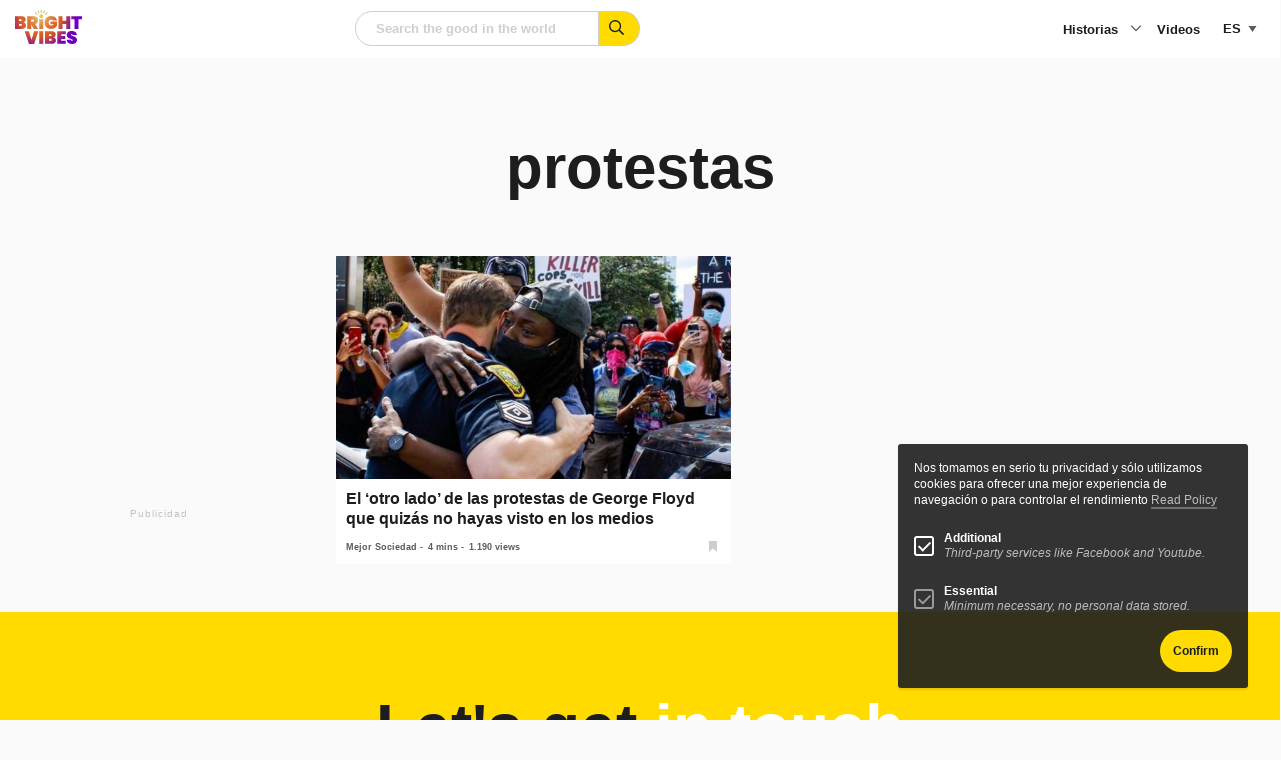

--- FILE ---
content_type: text/html; charset=utf-8
request_url: https://www.google.com/recaptcha/api2/anchor?ar=1&k=6LeQ684iAAAAABcs0hujh8E4A2-I_1nCFCKz1GzX&co=aHR0cHM6Ly93d3cuYnJpZ2h0dmliZXMuY29tOjQ0Mw..&hl=en&v=PoyoqOPhxBO7pBk68S4YbpHZ&size=normal&anchor-ms=20000&execute-ms=30000&cb=gzzeeh9f76s3
body_size: 49457
content:
<!DOCTYPE HTML><html dir="ltr" lang="en"><head><meta http-equiv="Content-Type" content="text/html; charset=UTF-8">
<meta http-equiv="X-UA-Compatible" content="IE=edge">
<title>reCAPTCHA</title>
<style type="text/css">
/* cyrillic-ext */
@font-face {
  font-family: 'Roboto';
  font-style: normal;
  font-weight: 400;
  font-stretch: 100%;
  src: url(//fonts.gstatic.com/s/roboto/v48/KFO7CnqEu92Fr1ME7kSn66aGLdTylUAMa3GUBHMdazTgWw.woff2) format('woff2');
  unicode-range: U+0460-052F, U+1C80-1C8A, U+20B4, U+2DE0-2DFF, U+A640-A69F, U+FE2E-FE2F;
}
/* cyrillic */
@font-face {
  font-family: 'Roboto';
  font-style: normal;
  font-weight: 400;
  font-stretch: 100%;
  src: url(//fonts.gstatic.com/s/roboto/v48/KFO7CnqEu92Fr1ME7kSn66aGLdTylUAMa3iUBHMdazTgWw.woff2) format('woff2');
  unicode-range: U+0301, U+0400-045F, U+0490-0491, U+04B0-04B1, U+2116;
}
/* greek-ext */
@font-face {
  font-family: 'Roboto';
  font-style: normal;
  font-weight: 400;
  font-stretch: 100%;
  src: url(//fonts.gstatic.com/s/roboto/v48/KFO7CnqEu92Fr1ME7kSn66aGLdTylUAMa3CUBHMdazTgWw.woff2) format('woff2');
  unicode-range: U+1F00-1FFF;
}
/* greek */
@font-face {
  font-family: 'Roboto';
  font-style: normal;
  font-weight: 400;
  font-stretch: 100%;
  src: url(//fonts.gstatic.com/s/roboto/v48/KFO7CnqEu92Fr1ME7kSn66aGLdTylUAMa3-UBHMdazTgWw.woff2) format('woff2');
  unicode-range: U+0370-0377, U+037A-037F, U+0384-038A, U+038C, U+038E-03A1, U+03A3-03FF;
}
/* math */
@font-face {
  font-family: 'Roboto';
  font-style: normal;
  font-weight: 400;
  font-stretch: 100%;
  src: url(//fonts.gstatic.com/s/roboto/v48/KFO7CnqEu92Fr1ME7kSn66aGLdTylUAMawCUBHMdazTgWw.woff2) format('woff2');
  unicode-range: U+0302-0303, U+0305, U+0307-0308, U+0310, U+0312, U+0315, U+031A, U+0326-0327, U+032C, U+032F-0330, U+0332-0333, U+0338, U+033A, U+0346, U+034D, U+0391-03A1, U+03A3-03A9, U+03B1-03C9, U+03D1, U+03D5-03D6, U+03F0-03F1, U+03F4-03F5, U+2016-2017, U+2034-2038, U+203C, U+2040, U+2043, U+2047, U+2050, U+2057, U+205F, U+2070-2071, U+2074-208E, U+2090-209C, U+20D0-20DC, U+20E1, U+20E5-20EF, U+2100-2112, U+2114-2115, U+2117-2121, U+2123-214F, U+2190, U+2192, U+2194-21AE, U+21B0-21E5, U+21F1-21F2, U+21F4-2211, U+2213-2214, U+2216-22FF, U+2308-230B, U+2310, U+2319, U+231C-2321, U+2336-237A, U+237C, U+2395, U+239B-23B7, U+23D0, U+23DC-23E1, U+2474-2475, U+25AF, U+25B3, U+25B7, U+25BD, U+25C1, U+25CA, U+25CC, U+25FB, U+266D-266F, U+27C0-27FF, U+2900-2AFF, U+2B0E-2B11, U+2B30-2B4C, U+2BFE, U+3030, U+FF5B, U+FF5D, U+1D400-1D7FF, U+1EE00-1EEFF;
}
/* symbols */
@font-face {
  font-family: 'Roboto';
  font-style: normal;
  font-weight: 400;
  font-stretch: 100%;
  src: url(//fonts.gstatic.com/s/roboto/v48/KFO7CnqEu92Fr1ME7kSn66aGLdTylUAMaxKUBHMdazTgWw.woff2) format('woff2');
  unicode-range: U+0001-000C, U+000E-001F, U+007F-009F, U+20DD-20E0, U+20E2-20E4, U+2150-218F, U+2190, U+2192, U+2194-2199, U+21AF, U+21E6-21F0, U+21F3, U+2218-2219, U+2299, U+22C4-22C6, U+2300-243F, U+2440-244A, U+2460-24FF, U+25A0-27BF, U+2800-28FF, U+2921-2922, U+2981, U+29BF, U+29EB, U+2B00-2BFF, U+4DC0-4DFF, U+FFF9-FFFB, U+10140-1018E, U+10190-1019C, U+101A0, U+101D0-101FD, U+102E0-102FB, U+10E60-10E7E, U+1D2C0-1D2D3, U+1D2E0-1D37F, U+1F000-1F0FF, U+1F100-1F1AD, U+1F1E6-1F1FF, U+1F30D-1F30F, U+1F315, U+1F31C, U+1F31E, U+1F320-1F32C, U+1F336, U+1F378, U+1F37D, U+1F382, U+1F393-1F39F, U+1F3A7-1F3A8, U+1F3AC-1F3AF, U+1F3C2, U+1F3C4-1F3C6, U+1F3CA-1F3CE, U+1F3D4-1F3E0, U+1F3ED, U+1F3F1-1F3F3, U+1F3F5-1F3F7, U+1F408, U+1F415, U+1F41F, U+1F426, U+1F43F, U+1F441-1F442, U+1F444, U+1F446-1F449, U+1F44C-1F44E, U+1F453, U+1F46A, U+1F47D, U+1F4A3, U+1F4B0, U+1F4B3, U+1F4B9, U+1F4BB, U+1F4BF, U+1F4C8-1F4CB, U+1F4D6, U+1F4DA, U+1F4DF, U+1F4E3-1F4E6, U+1F4EA-1F4ED, U+1F4F7, U+1F4F9-1F4FB, U+1F4FD-1F4FE, U+1F503, U+1F507-1F50B, U+1F50D, U+1F512-1F513, U+1F53E-1F54A, U+1F54F-1F5FA, U+1F610, U+1F650-1F67F, U+1F687, U+1F68D, U+1F691, U+1F694, U+1F698, U+1F6AD, U+1F6B2, U+1F6B9-1F6BA, U+1F6BC, U+1F6C6-1F6CF, U+1F6D3-1F6D7, U+1F6E0-1F6EA, U+1F6F0-1F6F3, U+1F6F7-1F6FC, U+1F700-1F7FF, U+1F800-1F80B, U+1F810-1F847, U+1F850-1F859, U+1F860-1F887, U+1F890-1F8AD, U+1F8B0-1F8BB, U+1F8C0-1F8C1, U+1F900-1F90B, U+1F93B, U+1F946, U+1F984, U+1F996, U+1F9E9, U+1FA00-1FA6F, U+1FA70-1FA7C, U+1FA80-1FA89, U+1FA8F-1FAC6, U+1FACE-1FADC, U+1FADF-1FAE9, U+1FAF0-1FAF8, U+1FB00-1FBFF;
}
/* vietnamese */
@font-face {
  font-family: 'Roboto';
  font-style: normal;
  font-weight: 400;
  font-stretch: 100%;
  src: url(//fonts.gstatic.com/s/roboto/v48/KFO7CnqEu92Fr1ME7kSn66aGLdTylUAMa3OUBHMdazTgWw.woff2) format('woff2');
  unicode-range: U+0102-0103, U+0110-0111, U+0128-0129, U+0168-0169, U+01A0-01A1, U+01AF-01B0, U+0300-0301, U+0303-0304, U+0308-0309, U+0323, U+0329, U+1EA0-1EF9, U+20AB;
}
/* latin-ext */
@font-face {
  font-family: 'Roboto';
  font-style: normal;
  font-weight: 400;
  font-stretch: 100%;
  src: url(//fonts.gstatic.com/s/roboto/v48/KFO7CnqEu92Fr1ME7kSn66aGLdTylUAMa3KUBHMdazTgWw.woff2) format('woff2');
  unicode-range: U+0100-02BA, U+02BD-02C5, U+02C7-02CC, U+02CE-02D7, U+02DD-02FF, U+0304, U+0308, U+0329, U+1D00-1DBF, U+1E00-1E9F, U+1EF2-1EFF, U+2020, U+20A0-20AB, U+20AD-20C0, U+2113, U+2C60-2C7F, U+A720-A7FF;
}
/* latin */
@font-face {
  font-family: 'Roboto';
  font-style: normal;
  font-weight: 400;
  font-stretch: 100%;
  src: url(//fonts.gstatic.com/s/roboto/v48/KFO7CnqEu92Fr1ME7kSn66aGLdTylUAMa3yUBHMdazQ.woff2) format('woff2');
  unicode-range: U+0000-00FF, U+0131, U+0152-0153, U+02BB-02BC, U+02C6, U+02DA, U+02DC, U+0304, U+0308, U+0329, U+2000-206F, U+20AC, U+2122, U+2191, U+2193, U+2212, U+2215, U+FEFF, U+FFFD;
}
/* cyrillic-ext */
@font-face {
  font-family: 'Roboto';
  font-style: normal;
  font-weight: 500;
  font-stretch: 100%;
  src: url(//fonts.gstatic.com/s/roboto/v48/KFO7CnqEu92Fr1ME7kSn66aGLdTylUAMa3GUBHMdazTgWw.woff2) format('woff2');
  unicode-range: U+0460-052F, U+1C80-1C8A, U+20B4, U+2DE0-2DFF, U+A640-A69F, U+FE2E-FE2F;
}
/* cyrillic */
@font-face {
  font-family: 'Roboto';
  font-style: normal;
  font-weight: 500;
  font-stretch: 100%;
  src: url(//fonts.gstatic.com/s/roboto/v48/KFO7CnqEu92Fr1ME7kSn66aGLdTylUAMa3iUBHMdazTgWw.woff2) format('woff2');
  unicode-range: U+0301, U+0400-045F, U+0490-0491, U+04B0-04B1, U+2116;
}
/* greek-ext */
@font-face {
  font-family: 'Roboto';
  font-style: normal;
  font-weight: 500;
  font-stretch: 100%;
  src: url(//fonts.gstatic.com/s/roboto/v48/KFO7CnqEu92Fr1ME7kSn66aGLdTylUAMa3CUBHMdazTgWw.woff2) format('woff2');
  unicode-range: U+1F00-1FFF;
}
/* greek */
@font-face {
  font-family: 'Roboto';
  font-style: normal;
  font-weight: 500;
  font-stretch: 100%;
  src: url(//fonts.gstatic.com/s/roboto/v48/KFO7CnqEu92Fr1ME7kSn66aGLdTylUAMa3-UBHMdazTgWw.woff2) format('woff2');
  unicode-range: U+0370-0377, U+037A-037F, U+0384-038A, U+038C, U+038E-03A1, U+03A3-03FF;
}
/* math */
@font-face {
  font-family: 'Roboto';
  font-style: normal;
  font-weight: 500;
  font-stretch: 100%;
  src: url(//fonts.gstatic.com/s/roboto/v48/KFO7CnqEu92Fr1ME7kSn66aGLdTylUAMawCUBHMdazTgWw.woff2) format('woff2');
  unicode-range: U+0302-0303, U+0305, U+0307-0308, U+0310, U+0312, U+0315, U+031A, U+0326-0327, U+032C, U+032F-0330, U+0332-0333, U+0338, U+033A, U+0346, U+034D, U+0391-03A1, U+03A3-03A9, U+03B1-03C9, U+03D1, U+03D5-03D6, U+03F0-03F1, U+03F4-03F5, U+2016-2017, U+2034-2038, U+203C, U+2040, U+2043, U+2047, U+2050, U+2057, U+205F, U+2070-2071, U+2074-208E, U+2090-209C, U+20D0-20DC, U+20E1, U+20E5-20EF, U+2100-2112, U+2114-2115, U+2117-2121, U+2123-214F, U+2190, U+2192, U+2194-21AE, U+21B0-21E5, U+21F1-21F2, U+21F4-2211, U+2213-2214, U+2216-22FF, U+2308-230B, U+2310, U+2319, U+231C-2321, U+2336-237A, U+237C, U+2395, U+239B-23B7, U+23D0, U+23DC-23E1, U+2474-2475, U+25AF, U+25B3, U+25B7, U+25BD, U+25C1, U+25CA, U+25CC, U+25FB, U+266D-266F, U+27C0-27FF, U+2900-2AFF, U+2B0E-2B11, U+2B30-2B4C, U+2BFE, U+3030, U+FF5B, U+FF5D, U+1D400-1D7FF, U+1EE00-1EEFF;
}
/* symbols */
@font-face {
  font-family: 'Roboto';
  font-style: normal;
  font-weight: 500;
  font-stretch: 100%;
  src: url(//fonts.gstatic.com/s/roboto/v48/KFO7CnqEu92Fr1ME7kSn66aGLdTylUAMaxKUBHMdazTgWw.woff2) format('woff2');
  unicode-range: U+0001-000C, U+000E-001F, U+007F-009F, U+20DD-20E0, U+20E2-20E4, U+2150-218F, U+2190, U+2192, U+2194-2199, U+21AF, U+21E6-21F0, U+21F3, U+2218-2219, U+2299, U+22C4-22C6, U+2300-243F, U+2440-244A, U+2460-24FF, U+25A0-27BF, U+2800-28FF, U+2921-2922, U+2981, U+29BF, U+29EB, U+2B00-2BFF, U+4DC0-4DFF, U+FFF9-FFFB, U+10140-1018E, U+10190-1019C, U+101A0, U+101D0-101FD, U+102E0-102FB, U+10E60-10E7E, U+1D2C0-1D2D3, U+1D2E0-1D37F, U+1F000-1F0FF, U+1F100-1F1AD, U+1F1E6-1F1FF, U+1F30D-1F30F, U+1F315, U+1F31C, U+1F31E, U+1F320-1F32C, U+1F336, U+1F378, U+1F37D, U+1F382, U+1F393-1F39F, U+1F3A7-1F3A8, U+1F3AC-1F3AF, U+1F3C2, U+1F3C4-1F3C6, U+1F3CA-1F3CE, U+1F3D4-1F3E0, U+1F3ED, U+1F3F1-1F3F3, U+1F3F5-1F3F7, U+1F408, U+1F415, U+1F41F, U+1F426, U+1F43F, U+1F441-1F442, U+1F444, U+1F446-1F449, U+1F44C-1F44E, U+1F453, U+1F46A, U+1F47D, U+1F4A3, U+1F4B0, U+1F4B3, U+1F4B9, U+1F4BB, U+1F4BF, U+1F4C8-1F4CB, U+1F4D6, U+1F4DA, U+1F4DF, U+1F4E3-1F4E6, U+1F4EA-1F4ED, U+1F4F7, U+1F4F9-1F4FB, U+1F4FD-1F4FE, U+1F503, U+1F507-1F50B, U+1F50D, U+1F512-1F513, U+1F53E-1F54A, U+1F54F-1F5FA, U+1F610, U+1F650-1F67F, U+1F687, U+1F68D, U+1F691, U+1F694, U+1F698, U+1F6AD, U+1F6B2, U+1F6B9-1F6BA, U+1F6BC, U+1F6C6-1F6CF, U+1F6D3-1F6D7, U+1F6E0-1F6EA, U+1F6F0-1F6F3, U+1F6F7-1F6FC, U+1F700-1F7FF, U+1F800-1F80B, U+1F810-1F847, U+1F850-1F859, U+1F860-1F887, U+1F890-1F8AD, U+1F8B0-1F8BB, U+1F8C0-1F8C1, U+1F900-1F90B, U+1F93B, U+1F946, U+1F984, U+1F996, U+1F9E9, U+1FA00-1FA6F, U+1FA70-1FA7C, U+1FA80-1FA89, U+1FA8F-1FAC6, U+1FACE-1FADC, U+1FADF-1FAE9, U+1FAF0-1FAF8, U+1FB00-1FBFF;
}
/* vietnamese */
@font-face {
  font-family: 'Roboto';
  font-style: normal;
  font-weight: 500;
  font-stretch: 100%;
  src: url(//fonts.gstatic.com/s/roboto/v48/KFO7CnqEu92Fr1ME7kSn66aGLdTylUAMa3OUBHMdazTgWw.woff2) format('woff2');
  unicode-range: U+0102-0103, U+0110-0111, U+0128-0129, U+0168-0169, U+01A0-01A1, U+01AF-01B0, U+0300-0301, U+0303-0304, U+0308-0309, U+0323, U+0329, U+1EA0-1EF9, U+20AB;
}
/* latin-ext */
@font-face {
  font-family: 'Roboto';
  font-style: normal;
  font-weight: 500;
  font-stretch: 100%;
  src: url(//fonts.gstatic.com/s/roboto/v48/KFO7CnqEu92Fr1ME7kSn66aGLdTylUAMa3KUBHMdazTgWw.woff2) format('woff2');
  unicode-range: U+0100-02BA, U+02BD-02C5, U+02C7-02CC, U+02CE-02D7, U+02DD-02FF, U+0304, U+0308, U+0329, U+1D00-1DBF, U+1E00-1E9F, U+1EF2-1EFF, U+2020, U+20A0-20AB, U+20AD-20C0, U+2113, U+2C60-2C7F, U+A720-A7FF;
}
/* latin */
@font-face {
  font-family: 'Roboto';
  font-style: normal;
  font-weight: 500;
  font-stretch: 100%;
  src: url(//fonts.gstatic.com/s/roboto/v48/KFO7CnqEu92Fr1ME7kSn66aGLdTylUAMa3yUBHMdazQ.woff2) format('woff2');
  unicode-range: U+0000-00FF, U+0131, U+0152-0153, U+02BB-02BC, U+02C6, U+02DA, U+02DC, U+0304, U+0308, U+0329, U+2000-206F, U+20AC, U+2122, U+2191, U+2193, U+2212, U+2215, U+FEFF, U+FFFD;
}
/* cyrillic-ext */
@font-face {
  font-family: 'Roboto';
  font-style: normal;
  font-weight: 900;
  font-stretch: 100%;
  src: url(//fonts.gstatic.com/s/roboto/v48/KFO7CnqEu92Fr1ME7kSn66aGLdTylUAMa3GUBHMdazTgWw.woff2) format('woff2');
  unicode-range: U+0460-052F, U+1C80-1C8A, U+20B4, U+2DE0-2DFF, U+A640-A69F, U+FE2E-FE2F;
}
/* cyrillic */
@font-face {
  font-family: 'Roboto';
  font-style: normal;
  font-weight: 900;
  font-stretch: 100%;
  src: url(//fonts.gstatic.com/s/roboto/v48/KFO7CnqEu92Fr1ME7kSn66aGLdTylUAMa3iUBHMdazTgWw.woff2) format('woff2');
  unicode-range: U+0301, U+0400-045F, U+0490-0491, U+04B0-04B1, U+2116;
}
/* greek-ext */
@font-face {
  font-family: 'Roboto';
  font-style: normal;
  font-weight: 900;
  font-stretch: 100%;
  src: url(//fonts.gstatic.com/s/roboto/v48/KFO7CnqEu92Fr1ME7kSn66aGLdTylUAMa3CUBHMdazTgWw.woff2) format('woff2');
  unicode-range: U+1F00-1FFF;
}
/* greek */
@font-face {
  font-family: 'Roboto';
  font-style: normal;
  font-weight: 900;
  font-stretch: 100%;
  src: url(//fonts.gstatic.com/s/roboto/v48/KFO7CnqEu92Fr1ME7kSn66aGLdTylUAMa3-UBHMdazTgWw.woff2) format('woff2');
  unicode-range: U+0370-0377, U+037A-037F, U+0384-038A, U+038C, U+038E-03A1, U+03A3-03FF;
}
/* math */
@font-face {
  font-family: 'Roboto';
  font-style: normal;
  font-weight: 900;
  font-stretch: 100%;
  src: url(//fonts.gstatic.com/s/roboto/v48/KFO7CnqEu92Fr1ME7kSn66aGLdTylUAMawCUBHMdazTgWw.woff2) format('woff2');
  unicode-range: U+0302-0303, U+0305, U+0307-0308, U+0310, U+0312, U+0315, U+031A, U+0326-0327, U+032C, U+032F-0330, U+0332-0333, U+0338, U+033A, U+0346, U+034D, U+0391-03A1, U+03A3-03A9, U+03B1-03C9, U+03D1, U+03D5-03D6, U+03F0-03F1, U+03F4-03F5, U+2016-2017, U+2034-2038, U+203C, U+2040, U+2043, U+2047, U+2050, U+2057, U+205F, U+2070-2071, U+2074-208E, U+2090-209C, U+20D0-20DC, U+20E1, U+20E5-20EF, U+2100-2112, U+2114-2115, U+2117-2121, U+2123-214F, U+2190, U+2192, U+2194-21AE, U+21B0-21E5, U+21F1-21F2, U+21F4-2211, U+2213-2214, U+2216-22FF, U+2308-230B, U+2310, U+2319, U+231C-2321, U+2336-237A, U+237C, U+2395, U+239B-23B7, U+23D0, U+23DC-23E1, U+2474-2475, U+25AF, U+25B3, U+25B7, U+25BD, U+25C1, U+25CA, U+25CC, U+25FB, U+266D-266F, U+27C0-27FF, U+2900-2AFF, U+2B0E-2B11, U+2B30-2B4C, U+2BFE, U+3030, U+FF5B, U+FF5D, U+1D400-1D7FF, U+1EE00-1EEFF;
}
/* symbols */
@font-face {
  font-family: 'Roboto';
  font-style: normal;
  font-weight: 900;
  font-stretch: 100%;
  src: url(//fonts.gstatic.com/s/roboto/v48/KFO7CnqEu92Fr1ME7kSn66aGLdTylUAMaxKUBHMdazTgWw.woff2) format('woff2');
  unicode-range: U+0001-000C, U+000E-001F, U+007F-009F, U+20DD-20E0, U+20E2-20E4, U+2150-218F, U+2190, U+2192, U+2194-2199, U+21AF, U+21E6-21F0, U+21F3, U+2218-2219, U+2299, U+22C4-22C6, U+2300-243F, U+2440-244A, U+2460-24FF, U+25A0-27BF, U+2800-28FF, U+2921-2922, U+2981, U+29BF, U+29EB, U+2B00-2BFF, U+4DC0-4DFF, U+FFF9-FFFB, U+10140-1018E, U+10190-1019C, U+101A0, U+101D0-101FD, U+102E0-102FB, U+10E60-10E7E, U+1D2C0-1D2D3, U+1D2E0-1D37F, U+1F000-1F0FF, U+1F100-1F1AD, U+1F1E6-1F1FF, U+1F30D-1F30F, U+1F315, U+1F31C, U+1F31E, U+1F320-1F32C, U+1F336, U+1F378, U+1F37D, U+1F382, U+1F393-1F39F, U+1F3A7-1F3A8, U+1F3AC-1F3AF, U+1F3C2, U+1F3C4-1F3C6, U+1F3CA-1F3CE, U+1F3D4-1F3E0, U+1F3ED, U+1F3F1-1F3F3, U+1F3F5-1F3F7, U+1F408, U+1F415, U+1F41F, U+1F426, U+1F43F, U+1F441-1F442, U+1F444, U+1F446-1F449, U+1F44C-1F44E, U+1F453, U+1F46A, U+1F47D, U+1F4A3, U+1F4B0, U+1F4B3, U+1F4B9, U+1F4BB, U+1F4BF, U+1F4C8-1F4CB, U+1F4D6, U+1F4DA, U+1F4DF, U+1F4E3-1F4E6, U+1F4EA-1F4ED, U+1F4F7, U+1F4F9-1F4FB, U+1F4FD-1F4FE, U+1F503, U+1F507-1F50B, U+1F50D, U+1F512-1F513, U+1F53E-1F54A, U+1F54F-1F5FA, U+1F610, U+1F650-1F67F, U+1F687, U+1F68D, U+1F691, U+1F694, U+1F698, U+1F6AD, U+1F6B2, U+1F6B9-1F6BA, U+1F6BC, U+1F6C6-1F6CF, U+1F6D3-1F6D7, U+1F6E0-1F6EA, U+1F6F0-1F6F3, U+1F6F7-1F6FC, U+1F700-1F7FF, U+1F800-1F80B, U+1F810-1F847, U+1F850-1F859, U+1F860-1F887, U+1F890-1F8AD, U+1F8B0-1F8BB, U+1F8C0-1F8C1, U+1F900-1F90B, U+1F93B, U+1F946, U+1F984, U+1F996, U+1F9E9, U+1FA00-1FA6F, U+1FA70-1FA7C, U+1FA80-1FA89, U+1FA8F-1FAC6, U+1FACE-1FADC, U+1FADF-1FAE9, U+1FAF0-1FAF8, U+1FB00-1FBFF;
}
/* vietnamese */
@font-face {
  font-family: 'Roboto';
  font-style: normal;
  font-weight: 900;
  font-stretch: 100%;
  src: url(//fonts.gstatic.com/s/roboto/v48/KFO7CnqEu92Fr1ME7kSn66aGLdTylUAMa3OUBHMdazTgWw.woff2) format('woff2');
  unicode-range: U+0102-0103, U+0110-0111, U+0128-0129, U+0168-0169, U+01A0-01A1, U+01AF-01B0, U+0300-0301, U+0303-0304, U+0308-0309, U+0323, U+0329, U+1EA0-1EF9, U+20AB;
}
/* latin-ext */
@font-face {
  font-family: 'Roboto';
  font-style: normal;
  font-weight: 900;
  font-stretch: 100%;
  src: url(//fonts.gstatic.com/s/roboto/v48/KFO7CnqEu92Fr1ME7kSn66aGLdTylUAMa3KUBHMdazTgWw.woff2) format('woff2');
  unicode-range: U+0100-02BA, U+02BD-02C5, U+02C7-02CC, U+02CE-02D7, U+02DD-02FF, U+0304, U+0308, U+0329, U+1D00-1DBF, U+1E00-1E9F, U+1EF2-1EFF, U+2020, U+20A0-20AB, U+20AD-20C0, U+2113, U+2C60-2C7F, U+A720-A7FF;
}
/* latin */
@font-face {
  font-family: 'Roboto';
  font-style: normal;
  font-weight: 900;
  font-stretch: 100%;
  src: url(//fonts.gstatic.com/s/roboto/v48/KFO7CnqEu92Fr1ME7kSn66aGLdTylUAMa3yUBHMdazQ.woff2) format('woff2');
  unicode-range: U+0000-00FF, U+0131, U+0152-0153, U+02BB-02BC, U+02C6, U+02DA, U+02DC, U+0304, U+0308, U+0329, U+2000-206F, U+20AC, U+2122, U+2191, U+2193, U+2212, U+2215, U+FEFF, U+FFFD;
}

</style>
<link rel="stylesheet" type="text/css" href="https://www.gstatic.com/recaptcha/releases/PoyoqOPhxBO7pBk68S4YbpHZ/styles__ltr.css">
<script nonce="gJfngx6gWR5x54QvSPTTIQ" type="text/javascript">window['__recaptcha_api'] = 'https://www.google.com/recaptcha/api2/';</script>
<script type="text/javascript" src="https://www.gstatic.com/recaptcha/releases/PoyoqOPhxBO7pBk68S4YbpHZ/recaptcha__en.js" nonce="gJfngx6gWR5x54QvSPTTIQ">
      
    </script></head>
<body><div id="rc-anchor-alert" class="rc-anchor-alert"></div>
<input type="hidden" id="recaptcha-token" value="[base64]">
<script type="text/javascript" nonce="gJfngx6gWR5x54QvSPTTIQ">
      recaptcha.anchor.Main.init("[\x22ainput\x22,[\x22bgdata\x22,\x22\x22,\[base64]/[base64]/[base64]/[base64]/[base64]/[base64]/[base64]/[base64]/[base64]/[base64]\\u003d\x22,\[base64]\\u003d\\u003d\x22,\x22wqlMwr1mwoFkw4R5NMKBJRvCo8Oqw7zCucKUcnhHwp55WDtgw4vDvnPCk0IrTsOYMEPDqn7DncKKwp7DkiITw4DCkMKjw68kbcKFwr/[base64]/w64iw453JBkON2dLw7jCq8OBeUJNPcO0w47ClsOmwrB7wonDmnRzMcKMw4x/ISHCmMKtw7XDo3XDpgnDiMKWw6dffw1pw4Ulw4fDjcK2w7FbwozDgRoRwozCjsOoDkd5wrdTw7cNw7cSwr8hFcO/w41qeW4nFXvCi1YUFGM4wp7CqVFmBnDDuwjDq8KoAsO2QW3ClXp/[base64]/[base64]/[base64]/wo7DpMO9SlTCkSnDm8OALhtpw5fCrllmwrsEWMK2CMOmbgd5woVBY8KbXS4rwoESwrXDtcO6McOORSvChxHCmUvDpUHDpMOPwq/DssODwpd/McOhDBBAaAwBNzzCkHzCmTTCjXbDvUYoOMKnJsKdwqLCrQzDoGHDusKlaDXDpMKIG8OiwrrDisKkZMORC8O3w7pAIEAbw7/Dok/[base64]/w586w5k/fDTDmkbDt8OOGhLDk8O4wqrCqAfCmhhiSAE2HGbCr0fCrMKCSB9owrXDkcKNDxZ8H8OZPxU4wrhbw6FHJcOnw7PCtikGwpULLkXCshXDq8O/wowjNcOjcMOewqpfWFPCo8Kpw5rCiMKXw47Co8OsTALCgsOYRsKFw5BHYR1lfC/[base64]/CmsOIw5LCocKGw7rDiMKUwoXDviXDg8K/wockw6bCq8KCB1jChhxLeMKMwpvDtcOJwqoFw4YnfsOHw7p3OcOwQ8Kgwr/[base64]/fcOlwrtfwrnDiH9SEnfCiQ4Vw7oAwrJWw6vDmD7ConIWw4/CjGY/wpnDvQ/[base64]/wrfDoQs5wookw4xiw7Mrw4VgYgLCoWJQM8OAw5bCrsOXU8KkUxXDjH49w6U4wpPCq8OrMFZcw5DDo8KDM2zCjsKrw67DpTHDpcKtw4VUPMKXw4heWCLDqcKRwpLDlT7DizfDncOSMHTCgMOdAEnDocK/w5MawpDChTd+wpjCtULDlC/[base64]/[base64]/DrFd5NcKBKA3DvMOnw4lSEQrCs2fDjyDCp8OyHMKeHcKLw5zCrsOhwqgyU3lowr/Cv8OWKMOgJUEMw7omw4XDlyEtw6PCk8KxwqHCo8Oxw7AgNF1uPcOQWcKzw53CoMKKEh3Dm8KAw50xWMKmwo0fw5AFw5PCucO1AMK2O0F2bMK2RTHCvcK+FE1Vwq47wqZLPMOtcsKMITZEw6Vaw4DCn8KcegPDscKqwqDCvF17IcOHfzNAOMObBTLCqcO/YMKGWcK8NQrCpynCrsKmSXsWciJywoI/Qi1MwrLCsALCvXvDqyXCgAlAH8OZO1R0w4E2wqHCssK+w4TDpMKRTRp3wqHDpTR4w54VYX9mCx3DnEbDiVzCi8Oxw7Ihw5TCncKAw6cfEko8D8OmwqzDjQrDuDvCtsOCPMKuwrfCp0LCmcKUIcKxw6IaQh0hI8O8w5FIbz/Cp8OsKsK4w47DvkwZGCDClhUAwo5mw7TDiSbCiWsZworDncKQw7EFwpbCnVYZdcOxXxsSwpx5BMKafA7CtsKzSBLDkHYmwo5EQsKoKsOxw45UeMKYY3jDh09fwp0JwqlADidMYsKibMKfwrIRRcKEB8OHYEQNwoTDkwXDkcK/[base64]/[base64]/Com5Hwr3DvsKzY0bDmMOEwrI6woMvB8KWAMKCUnPCoFLChCgFw4RuQ3nCuMKnw57CkcO1w6XCqcOZw4ELw7VNwqjCg8KYwr7CqsOawpkNw7vClRLCgXV8w6HDtcKwwq/DlMOwwp3ChsKDIkXCqcKcWmMIDMKqD8KvBwXDucKQw5kawovDpcO5wpLDlUpiSMKJBsKOwrLCqcK6BRTCuxZow6/DusKkwq3Dj8KUwqx9w54Aw6XDr8ONw63Ck8K0JsKtXhLDusK1I8KKWmnDicKeKwPCn8O/[base64]/wpXDqcOEGMOyw7UNRR/CiwrCsznDpXpHVUzCrVLDv8KXXFQHwpI7w47CuBx4ejkFU8KfHibDgsOBYsOfwqpYScOxwoobw4PDicKPw48bw40Pw6ddZcKWw48tLgDDtjJZw4waw7LCisKcHTIpXsOtEivCi1TCkh0gKT4DwpJXwr/CnkLDhB/DlkZZwozCtyfDvzFHwrMhwpPCljTDsMK/wrMbLFNGKMKyw7bCt8KXw4nDhsOHwrzChWEkVsK6w6V4w67DjsK1LW5jwqPDj20OZcKtw7rDp8O/PcOZwoAcNsOPKsKZZC17w6wZDsOcw4PDqy/[base64]/aGPDj8KQL8KsTRXCpRjCnRDCqcO6w6PClDLDtcKYwpjCqcOhD8KVEMOXLQvCj14lYcKaw63Di8Oowr3DosKYwrtVwoB2w5LDpcK3WcKywr/CoFbDoMKkfErDu8OUwoETHAjCvMO8D8OJKsKxw4bCjMKfSj7Cp3XCmMKPw5AkwpJxw4p7ZHUuIRwuwoDCuTbDjyhVZB9Iw7sNfj8gGsOAHHxZw6MLEyMAwoUhb8K6RsKFe2XDsWDDksOSwrnDuVvCn8OFFjwTNm/Cv8Kmw5DDh8KGX8KYCsKPwrPCk2nCucKSIE7Du8KqXsOdw7nDmsODGF/CgQHDsSTDlcOAfcKpc8O/[base64]/DkMK/TcO3wp7CvBZ9WSssDy/CucOXw4t8dsOcNR9Yw4rDgGDCuTLDskdDS8K0w5M7fMKIwokvw4PDqsO0E1jDgMO/JG3CmDLCmsKeAcKdw4fClwtKwo7DhcOJw4bDvsKxwrzChkccGsO/[base64]/[base64]/DpcK3w6bDkgsQw6syIsKJYS/CpMKUw54/GMOTIkXCv0d7PWFOQsKJw4ZkAwzDg3TClntlEEI5ewrDo8OGwrrCk0nDlB8UYy1FwoIbSy4VwrTDgMK/[base64]/w7/DgcKAAcOAw4M/QTvCvMOVacKxw6bCscOlw61aG8OIwrHCtcKhT8KjeiDDicOqwrXCjm3DnQjCkMO/wrrCn8OVQ8OywqvCq8OpLWXCuG/DkivDp8OQw5xYwrXCj3cSw4IMw6kOVcKMw4/CoUnDgcKjBcKqDDZzFMKdOwrCg8OADyJEKcKeHsKiw45AwpnCrBRlQMOkwqgrShHDrcKjw7/Du8K0wqZmw6XCnkIwc8K2w5NNexfDnMK/a8OQwpPDscO5YsOvY8K7wpdXQU42wpHDiioWTcOvwobCtiYWUMKNwrxOwqBfDhQ+w7VrGDk8wrBywrc3TRpuwpDDuMO5wpQawro1LwbDuMKAPQjDmcKBAcOhwpvDkhgLXcOkwot4wp4yw6xlwpNBBB7DnTrDocKoO8OYw647WsKLwqzChsO/[base64]/DhcOww5gEwqDCnsOHw4bDtUNpw67CtBfDqsKqbXnDrTHDmUzDlCZJC8K0Y2zDshcyw4ZLw5lhwqHDnmYfwqxUwrHDiMKrw41fwo3Dh8KcPA4hC8KGcsODGMKwwr3CvU/CuyTCuR4XwqvCimvDnmkDd8OWwqLCocK9wr3Cu8OFw6bDs8KabcKAwrHDjQzDoi/Du8OgTMKpLMK/[base64]/DvMOcDUVjHxbDk8OJG2TCl3HCgMK1dMKHaDoEw51PSMKew7bCvD0wecOdIsKsM2rCmsO8wpdHw7DDgGPCusKLwqgbbA4yw6XDk8KewolHw65vNsO3SmVhwp/[base64]/wqDDojnCjsOZwpHCgcOYBBjDqAwRRsK7bAbClcO/Y8OQG0vDo8K3YsOYHsOYwpjDnAYPw74SwpjDiMOSw4tvQCbDvMO3wqMSNEttwoJdAMKyMwTDrcOhbVJ5w6bDvlINL8OceW3DiMKMw4XCjTHCv0vCscOdw5/Co0ssFsOtQWjCsm/Cg8KZw7trw6rDlcOEwo4YFG7DjD84wrsBFcOYcXlsY8KYwqZXS8OcwoDDv8OSE1nCvsK9w6/DohvCj8K0wobDn8Oywq0Twrc4aH9Iw6LCiCBpUcK8w4jCucK/ScOmw7/[base64]/CucOMWXonw5kOw7/CncOCHsOFw5zCjMKwwoJgwoPDjcK9w6bDq8OXSwMWwoosw4QMOjh6w456I8OrEMODwq5Wwrdqw67Cg8Kowq1/GsKEwqXCmMKtE3zDtcKLYjlgw6RhERzCoMOeOsKiwp/CpMKGwrnDm3kWwpjCpsKNwodIw7/ChxLDmMKaw4vCoMKNwpotFSTCnWRZXMObdMK1W8K3OMOFYMO0w69BDVbDt8Ksa8OrYStuKMKow6cbwrzCl8Kzwrw4w4zDs8O/wq/DmUxpfQBhYglhBx3DosOIw6DCm8OyTxVyEjPCjMKdKEhpw6ZLZnJfw6cBYGhOE8KGw7jCnwQwcsOLc8OafcKzw6Faw7bDqEt6w4fDsMOYf8OVOcKVJMK8wpkUaWPCv3vCkMOkasOzP1jDqE8gd35rw4hzwrbDnsKgwrhfAMOmw6t1w7/DglVNwqvDtHfDssO9QxJgwrh4DR5/[base64]/w7oKfjjCgUzCvVAEwrhpTMKJKcK5BEXDqcKjwoMKwrFDdEvCtG7CoMKgDTZoGF4aKkzDh8KSwo88w5/DsMKdwpk2MykrEnYofsO3I8Omw416f8K2wroPwopvwrrCm0DDqknClcKsVzl+w4zCryxzw6fDncKdw7ETw69YSsKTwqw2DsKfw6MDw7fDh8OMR8Kgw5DDvcOVWMKzIMKnc8OHDivDsCjChiELw53ChStEIH/CuMKZLMOUwpY4wqAoK8OnwqHDhMOlfCHCo3Rew6/[base64]/CocObR0vDvnrDqFHCoykIw4RBLwHCkcOqV8KLw6nCusKyw77Ck2QJEcKCVhTDlMK9w7bCsS/CpQ7CksO0bsOGTsOew6VYwq/DqhxgFih2w6Z9wrJpIWwiJ1llw5c1w6FIw5vDplkSAy7ChMKnwrlew5URw4LCrMKbwpXDv8K4WcO6TQdNw5pQw7sEw7wUw7tDwoTCmxbCn1DDkcO+w4l6Z3Ihwo/DrMKSSMO4Y1MxwpwmHyZVS8KFW0Qbb8OrfcO6w7TDkcKZfErCoMKNeCcYfENSw4PCojfDvlTDvkc2acKpBhDCk11FWMKnEMKVHMOpw6DDucKrLWwYw53CjsOVw7UjdTlodjLCoAdhw77CosKBcHzChnMbFg/DnlnDvsKANQZ6agnDvHpiw5AbwofCg8KdwqrDuXzDu8KDDsOlwqXCoyU4wpfCiknDvXgeclPDlyREwoE9HMOYw40vw7B8wpopw54dwq1QOsO9wr8xw5zDmWZgVQjDiMKoY8OnfsOyw5YiE8ONTRfCvmNvwr/CsQ/[base64]/Dn8KdwoPClgsHQ8KoY8KZw4QcGBjDoMOmwoogFMKTDcK3NU/DucKmw69hSndvXT/CpCbDpMKmEkPDtFRQw4zCi3zDvx/DicKRJk3DvyTCi8O+T0c2wrI7w7k7QsOWeB1lwrzCvyLCn8OZMVnDjkfCiz1bwrPCkFHCicOgwoPCqDhbUsKwVsKuw5RUSsKrw50lUsKJwpnCjAJ/dSw9A3/DnTlNwrEzQXQrcicaw5IWwrTDqQRgJsOOSC7DjiPCilzDqMKPdsKCw6pGfjUFwrkTfnA1RsOQfkEPw4PDiABjwo5tacOTFC0uB8Oow5fDkMKEwrzDgsOSTsOwwqEGT8K1w7nDuMOxwrbDjFpLdxjDs0sDwrPCj2/[base64]/DrsK4HDbClcKSZmE2w5gIwod/wojDsxjCih3Dj11KecKjwosoVcKiw7U2U1XCm8OEEB8lM8Kgw5XCuRrCqDIAL251w5XCr8OFYMOYw7JZwo1FwoE0w7d7U8O4w67DqMOSJyHDqMK/wpzCkMOnLnPCnsKRwq/[base64]/Di8KYAFHCmsO9bRzChyzDnDt9f8O9wpXCkTPDsG4sN3jDgl/CqcKqwpExI3Iof8KSA8OWwqHDpcOsBQrCmTjCgsOaJMO+w47DrcKAWEjDpn7DnFpjw7/CssO6QcKtdSx5ID3ClcO8Z8OXJ8K9UGzCv8KLdcKoXTbCqifDrcOCQ8K1wqBUw5DCnsOLw5PCsTAYZCrDqHkfwpvCjMKMV8OnwpTDgR7Cl8K6wpTDtMO6LG7CgMKVAEswwooxBk/[base64]/[base64]/w6bDgQfDq8KXUcO0w7dPeV7CsMK3Y2ExwrFBw4TCmsK2w4/[base64]/CknVEOMKZw7fDqDRyTMOJRsO9w6AZacOBwodZM14PwpkwPyLCncKBw58RS1LChWpwNEnDgigBUcOUwqPCu1Fnw53DlMOSw6kCIsOTw5LDi8OOTcOqw6rDnjnDiQsjaMKUwpEKw65mGcKZwroqe8K8w53CmSlXGwbDpScWbHR4w7/CqknChcK1w4bDvHROYcK8YwbDkXvDpwzDsirDoAzDj8KTw7fDni9iwowQJsOdwrbCu2XCosOBbsOhwrjDtz4mSWzDicKfwpvDmklOGgHDucKTU8K/w7dowqLDg8Kre3vCtHjDmDvCg8KwwqDDlQxnTsOmGcOCIcKjwqx6wpLDmBDDjsODw7cABsOrQcKuacK1csKTw6JQw4NVwr1NfcOJwo/Dq8K3w7l+wqvDscO7w4hdwr1Bwrhjw6LCnUIMw64Qw7/DiMK3wr7CujzCjWjCugLDszrDssKOwqnDlMKWwqxsCAIaM25ATSXChSfDr8Oew7TDscOAb8KQw6soGSfCkVcOajjCgXJET8OkEcKSO3bCvFfDsQbCt2TDnhXCjsOeEHVTw7HDhsOJDVnCq8KlS8ObwrJVwprDncKVwojCrMOTw4HCscO/FsKTXWTDscKGRXUSw6fCnDnChsK4KsKnwqpfw5DCsMOIw6ERwo7CiWkROsOsw7QqJ3wXUmMhanE5WsOTwpwFdQLDqE7Csg5iQ2bCmsOnw7ZCUXxKwoVaX2krcgNlw71Qw64kwrAEwoPCiw3DqU/ClRHDuGLDiEs/GjMXJGHCvBkhQcKtwp/CtkDCjcKLLcOtOcOSwpvDmMK4HMOPw6Y9wrbCrSHCtcKmIA0cGmIZwoZwXQUuw4AuwoNLOsKGO8OhwqcbEGzCggHDkwXCu8OGw4B5ehAZwp/[base64]/BsOzRnhEwqBEV8K9wpXCnzPCrAgzw4bCjcO/NsOuw4E1RsKycBEJwqYvwrM5fcKkOsKycMKYVm5+wozDpMOsJWsjY1RMDWFBNUnDi2EEOsOeVMKqwrjDssKYeg1tXcOBOAUmMcK3w5TDrwFowrRKdjLCt0h8WF/[base64]/CsDguAsOIw6DCozF5woXDocKgw4XDpsO0wo7DnsOZCsOZwqHDlmLDtk/DgQURw7FywpDCqWp+wpzCjMKnwrLDslFnRjVcIsOPScKgFMOiWsOPTgtPwpFLw5M8wph8LlvCiBEmJsK/IMKcw4gqw7fDmcKtQGLClVM+w7MXwp3DnHtowpl9wpsQMwPDuG59LF5cwovDk8KeRMOwOk/[base64]/KzfDkMOjOsKMwrTDuxDDhcKawqtAw47CsBHCqVfCv8KsecOxw6RrYsKXw7LDpMOvw6BnwqzDn1jCvC9/agJuDnk/PsOpekHDkDnDpMKKw7vCncODw5pwwrLDrxQ3w7wDwrXCn8KGcgkRIsKPQsOZasOVwrfDusO6w4XCsiDDuxFFR8OCMMOkDMKYNsOyw4LDvnE5wp7Ctkptwqc3w6s6w7/DnsKBwrDDh2LCjUfDhMOcGjLDiyfCgcONKGZjw4NkwpvDn8Obw4IcPj/CrsO+NGZVMBgXAcOzwrdWwp8mDBtew7V+woXCrsOXw7XClsOdwr1EW8Kcw4Z1w6/Do8OCw4ZLR8OTZDTDmMKZwq9Zd8KZw6LCp8KHasK7wrArwqsIw5cyw4fDicOaw7Q8w7PCinrDllkkw6vCuBnCjBJGElbDpV3Dj8OYwovDqyrCosOww5TCtUPCg8K7IMOhwozDjsKpdkp4wqDDvcKWA2zDpCBww53DhiQ+woI1LU/CqRBOw6cwNVrDvAfCuTDCnXkwYX00GMOPw6twOsKNDRzDr8OhwoPDj8OWHcOqe8KZw6TCn3vDo8KfcGIsw4nDiQzDoMKMOsOWEsOow5bDisKISMKfw7fCgsK+SsORw6PDqcKgwrvCvMOubj9dw5XDnz3DuMK/w4RBaMKpwpB7fcO3XsOkETHCuMOCPcO0NMOfwqAKTcKkwrLDs0hEwrg5DGw/L8OWe2/CuXskR8OZZMOAw5DDpyXCsmzDo3s8woDCsiMQwofCtCovO0TDn8OUw4d5wpBVGmTDk1ZWw4jDrEY3Sz7DhcOOwqHDnm5yOsK3w5MjwoLDh8OfwrLDksOqE8KQwqAwBMO8c8KsTsOPYG04wrzDhsO7DsKJJAFRNMKtARXDrsK8w4gtA2TCkE/[base64]/Ds8KdCMOlE8OCwoAFAUvCuDcfR0d2wp7CnAw3J8KbwojCqjPDksKdwoIpDh7CpkbDmMOywopYUX9uwo1jSUbCjTnCiMOPazg2wozDqC8JTwBbRAZlVgvDmj9hw79vw7VaDMK1w5ZtecKfXcK+wpNUw5ArZS5mw7/Crxxhw4lXNcODw5gMwqLDnUnCmDwEYMODw71Nwr9sZ8KewqDDswLDiA/DkcKuw5HDrDxtbTZOwofDigUTw5vCnQ3CmH/CkFULwop1V8Kpw5QDwrNUwqE6McKBw6fCrMKSw4pueVvDkMOUACwkI8K6WcOKBirDhMOYJ8KvJi5vf8KyW0LCssOHw4DDv8OXIg7DtsODw4/[base64]/wq5cYW7DjyVCw4wXW3rDhlDDrcONf0vDlQ/DmXbDg8KeKF4oTTcFwrEXwpUPwrkgcBFCwrrDs8KNwqzCgjgKwrQiwrDDncOyw6oJw5rDm8OMIHABwp0KcThEwprClXRiV8OjwqnCoQ5nRWfClGNHw7TCiURfw5TCpsOfeitHXh/DlSfCrU1KNS14woNmwpAbTcO1w7TDkMKFfnk4wptYfBzCvcOUwpERw7x+woDDly3CtcKWL0PCmj1NfcOaTTjDmzctbMKQw79KMiM7esOtwr1XCsKJYsO6BXpGPGHCosO/[base64]/CqyHDp8Oewo3Cm8O+b8O6X8O8SH5gw6psw73DjUHDmcODFsOQw5FWw4HDqFNoERzDqjbDtgd0wq7DjRcdDyjDmcKnSDRlwp1UDcKlH2zClhx1M8KRw40KwpXDoMK/bEzDjsO0wrYqUcOlTw3DpwQAw4NDw6AGI1MqwozDj8Ozwo82Il9BH2LDlcK+FcOoWcOXwrg2aHwPw5Evw4jCtRhzw5DDvsOlGsOGUsORb8KUQ0PCvjBiR1fDlMKqwrJxIcOFw7LDkMKTRV/CsyzDq8OqAcKhwo4gw5vCjsOzwpvDksK/[base64]/DvcKMw7wdw4VMwpl8KkPDt8KJHsODWsKwXSpcwpPDskskczvCjg97OMK8UDYvwqnDscKpMWzCkMODG8KtwprCsMOWDsKgw7V6wrbCqMKNE8KQwo/CsMKJQ8K8EWfCkD/DhA8/TsKOw7jDrcO8wrIOw5wacMKIw71PARnDvyhBM8OZIcKeVBAVw4RyVMO0fsKLwovClMOGwqR0ayXCscOywqHDnRjDrirDvMK0FcK7wofDgWTDjj/DtUHCsEsTwpE/S8Ojw7LChMOCw6M3wqvDssODQgx+w4hTdcO9UWREwosEw5HDvkZ4ckzClRnCicKJw7hmVcO2wroYwqIdw6DDsMOcN1VdwoPDqXc+csO3ZMOmFcKuwoPCq1hZa8Kgw7/[base64]/MsOJwpbCkUptaEswAMOhw54Fwrp7wolbw5rDgkfCuMOuw7UBw5HCmBkzw5cCVcObOEPCucK4w57DgAvDg8KhwqXCoDh4woBEwpMcwr9pw4QCMcOCIGfDpWDCgsOiJS/[base64]/Rlwfw5fDp2bCv1XDrxnCpX9UeEoCw71Jw4fDhl/Cp3/[base64]/Dmxt9wrvDucOGwq/DmsKdGB/CpH1iBQ5ZaCbDkWjCs23DkwIgw7ERw77Dh8OwRkEvw7jDhcOOw7JiX1DDsMKne8OEcMOeF8KRwpB9LWM1w5dLw7fCm1rDvcKeKsKZw6XDsMKJwojDuCZGR09Zw4hBDcKzw6cSKD/CpyLCrMOpw5LDgsK6w57Dg8KAN3XCsMOgwqLDj2/[base64]/wpLCvBnDscO6wofCvsOSXHtfwq7Cr8OfC8OJw5rDgC3CrlvCr8K+w5rDn8KSMELDjm/CiFDDgcO/[base64]/DqMKYw5BWw73ClsO/[base64]/[base64]/w4ZQYsO7ZsOWMQzDscKXw4VlI8OkdRlmeMOWKyzDqQcfw41ZMsK1LMKhwolMPGobfMKVWwjDjCwnAXXCnAbCq2M9FcOrw4XCjMOKKgRvw5QbwpUZwrJlek9KwqYOwrXDo3/DgMK0Eg4UD8OXJhI1wpFlU1A+KAgiZSMjPMKiccOLa8ORNCbCuQrDjEhEwq4VYjIow67DtcKKw5PCjMKsdG/[base64]/AFgnw73DjmPCs8OeMcOYw4DDnMOMwp/Cjx7DgMKYVcOzwqMSwrjDhMKWw6bDhMKvbcKBXmRyasK0KCzDjTvDv8KhKMOPwrzDl8OHDQAtwrLCjsOLwqkww7rCphfCisODw4PDq8OBwovCgsOYw7sZRw5GOgzDkW43w6ozwptmC1lWBlLDhMO+w4PCun7CqcOTMAnDhAvCrcKic8KpDn/DksOxD8KHwodBLEBmAMKUwptJw5TDtBB3wqLCksKfNsKywqgEw7ANP8OLVTnClcKgEcKiOCt2wrHCrsOwCsKBw7Inwqd2WTBkw4LDjgIVKsK+BMKhLmE8w6VJw4DCi8OsAMOIw4JlYsOOdcOfHD5RwrnCqMKmCMK/DMKCeMOBb8OpOcKFLG0eC8KswqQNwqrCnMKZw6NsIx3CtMO2w7zCpCpfRzgawrPCt08Ew67Ds1LDkMKtwpocfyXCtMK4PyLCvMOaURDDlyPCnUFPcsKow6nDnsKkwokXDcO/R8Kxwr8Qw57CoEF2QcOBT8OjYh0fw4bDp1BowrFsK8KzXcOtAVHDn2QUOcOrwofCozLClMOrQsOlZHVoGHwow51QKh/DjUA7w4DDrDzCnUtzCizDjFHDssOGw58Rw5nDgcKQEMOiYwpVWcOUwo4kb0bDisKDMsKmwo3Chi1pKMKCw5A1esK8w7M/XBlfwo9yw6LDikBheMOKw6DCrcO9EsKYwqg8wo5Iw7xnw5x8dDsMwrTDt8KsUXLDng0uWsKuMcKuYMO8w7IqCh7Dm8Ouw4LCs8KFw6nCuyHCkDbDphrCvknCogLDg8O9wpvDq3jCsntwL8K3wrbCuwbCgWzDl2UXw4M7wr/DhsKUw6/Dix4WTMOgw5LDt8KgZcOzwobDpcOOw6/CpiZPw6BTwqRhw5dxwrHCihlvw4sxJwHDgcOINW3Dmk7CpsO5QcOKwpR2w7wgFcOSwoTDssKaAX/CnBkkQy3DiBoBwo14w7/Chzd7AWTCmhw4HMKTQmx0w4FnEzNowrzDqMKwCGE7wrhywqFGw6VsH8OOW8OVw7TCtMKGwpLCicOYw6RVwq/ChAJqwrfCrDLCicKaJRfCkk3Ds8OMH8K1Dgciw6A2w6FAIUjCrQphwoYSw4RwB3sORsOgB8O7esK2OcOGw4hbw77CgsOiM1zCjB5lwo5LK8KHw4zCnnBGV0nDnkbDn2RAw5bCiFIKXMOOJh7CqmzCpBZ/[base64]/IT7Dj8K3X2TDt8OGw6rCssKhOiBZV8OTwp3Cl3pTU244w5IPDTzCm0LCigMAccOOw4Jew7/CnGvCtnjCtWDCim/[base64]/TB7CncKHw53Cph0twoXDq1MnwqbChx0xwp/DocKRw7FvwqECw7PDq8KPcsK8wr/DsDg6w4prwrIhw4rDq8K4wo4fw4pbVcOQPmbCo1nDpMOawqYLwrkDwr4hw7oLLCN5IMKLPsKnw4cJYRvDl3LDgcOXdiAXEMKqRm5ewoFyw7DDm8O/wpLClcKyNsOSbcOQDS3Dn8KSGcOzw7nCucOHWMOFwqfCmAXCpXXCvV3Doh42eMK5EcKlJB/Dm8KefUQFw4DDphvCnH9Vwo7DosOOwpU5wrfCisKlI8OLJ8K0EMO0woUzE3HCr1JtXADDo8O0LzhFDcOCwolMwqx/dMOvw5Jww55Nwp5jBMOlMcOmw788CyNEw4xhwrHDrsOubcOfNATCksOkw794w5nDscKhXcOvw6HDjsOCwrwuw53ChcO/[base64]/Cr2IVbx0ELcO5wqvCvnZScldzTynCnsKRS8OZR8O7KMK6D8OvwqpMHlbDj8OCIVzDpMKZw6RUN8Ohwo1Ww6zDkDZ/w6/DmXUaQ8O1bMOMIcOSbh3DrkzDoX4Cw7PDqxTDjUR3NHjDocKoPMKfaBfDinknKMKawpV3JwbCtg9ow5RRwr7CiMO0wpJ/HWLCmC/ChicIw4/DsTAhwqbDnl9xw5LCmEdnw4DCgSsDwqcaw5gDwoUww6J0w4QTBMKWwpDDv2bCkcO0J8KKScKUwoTCsw13eTMuf8K/w6rChMOuLsKjwpVAwoA6BQNGwoTCshoww6XCl0JowqrClU17w7c6w7jDphciwo09w4HDoMK0NCvCix9dbcKkaMK3wp/CmcO0RD0ZDsKuw6jCoxnDq8KXworDlMOPKcKiHjQbSQAsw4DCv25fw4DDncOWwqtqwrkKwr3CrCLCpMOIWMKowrBPdj0eKcO8wrdUw4XCqcO+wpVPDMK1AsOxb0TDl8Kiw67DtxjCpcKDVsOPXsOBJ0trYwQBwrJ+w59Ew4fDghzDvyUeLMO+Sy/DtX0ndcOgw7/CuEVzwrXCowB7AWbCslXDhBZ8w6knNMO+ay5Yw5UfSjk3wrnCkgLCh8Kbw5pWLsOfIcOAMsKmw6sfP8KFw6zDi8O+ZsKMw4/ChMOpGXDDicKHw7QZJHrCggTDpgQwCsO9UncSw5vCoT3CoMO8D0jCnlt9wpJ4wpvCv8KDwrHCtsKkaQzCllDDocKsw5rCnMO/SsOYw6RSwo3CisKkCmIKTXgyC8KOwrbCj3HCnQbCiSJqwrMTwqnCksO9MsKWBVPDk1sOQcOgworCqUR9SmgTwqrClhJZwodPQTzDtRzCnHQzIMKBw7/DpMK4w7k7IAHDv8OTwqrCjsOnSMOwU8OjbcKRw7bDlVbDjATDq8OZPMKAKx7DrjQ1csOawpZgPMOAwrEhLcKMw4lQwoZ6EsOxwo7DjsKCShwnw5HDoMKaKyTDskrCoMODLzrDmzJTE2Vyw6TClXjDkCbDrhgOXkjDgDHCnx8UXjUKw4jDucKHQlzDmB1RLE5/bcO4wobDhW9PwoQBw6Q0w4cNwobCisKOHCDDn8KFwoQEwo7Drkk5w75RAHErTUjCh23CvFkYw4APXcO5KA42wqHCn8Ohwo/DhAMwAMOVw5NQTAkDwqTCp8KswovDvsOAw4rCrcOew57DncKxDndjwpXCpDVdAA7DvcOqBMOGwoLCiMOdw6RQw6/[base64]/ClsOXw6bCmsOkwqHDg2/[base64]/Dm8OYaiLCtMKofRHCjMO2wrVgwqvDi8KxwrYiS8OhwqkXwqsMwqXDn3tjw4ZsQcOzwqwXPcKFw5DCoMOFw74Rwp3Di8OveMKYw58Hw7jCuHALfMO2wpMTw7PCglPCtUvDkygcwpFZQkzCtFHCth5Lw6zCncKTYCZsw5NHKUPDhsOxw6/CsSTDixXDiiLCtsOjwoFOw70Rw7rCjFvCpMKMc8KWw5wXRnxOw6ENwrFRVVxwY8Kew5xhwqLDpR8iwp3Cp3jCt3nCilRIwqrCjMKrw7HCji0ywpljw7UyLcODwqPChsOhwpnCu8O/cWMCwq3CkMKdWwzDocOCw6ccw6bCtsK6w4xXcEjDtsKQPBDDucKdwox0MzxCw6RuFMKgw5nCscOwUUcuwro/Y8OfwpMvCSpuw7xkdW/Cs8Kmby3DnjAhe8OWwqTDtMOMw4PDoMKlw5V8w4/DlMKlwpxRw7PDtMOswpzCiMOZdxJ9w6jCnsOgw63DqTEfNiFWw5/Du8O4MV3DjmHDn8OYRXfCo8O2fsK+wp/[base64]/NH4Dw4/Ck1/DiMKveEMtw61LYsKfw6Ebwqxnw73Dh0/DjVVlw7czwrRXwpPCnMOqwpHCkcOdw5k/DMKkw5bCtxjCnsO3XVXChUjClsOSQjDDjMKROX/CmsO0w44sTh1Fw7PDlmZvVcOyV8OdwrfCpDzCiMOkdMOvwpLDliR5HBDCggbDo8K1wrRfwr/Cr8OTwr3DsQnDrsKCw4XClUoGwr7DqhfDkMOQGzQ+HT7Ds8OJYgDDksKPw6Q2wpbCjVQpw4txw6XCigjCv8O2w4HCkcOtG8OHK8OsMMOAKcKUw4cTYsO2w53Cn0V/ScKXE8K5O8KSGcOPXjbDv8K1w6I8UiLCpxjDucO3wpfCmx0Fwo9BwqfDv0XCskJVw6fDusKIw7bCgx9aw60cSMOlEcKWw4cBUsKObRQqw73Cui/DmMKuwpg8CsKGLTo6wo10wqkvAxrDnD4DwpYbw7RJw4nCjVjCilYXw67DpAYiCFrCr1towqTCmmrCu3TDhsKNY2gPw6jCuQ7Dqj/DjMKzw6vCrsK3w6hLwrdDGCDDjz14w6bCjsKGJsKowofCs8KJwrkiAcOnWsKCwo9FwoELUx41YBXDjcOgw73DpgXDi0bDsUjDjEJ5Xxs0XwPClcKDTEQCwrTCn8O7w6Q/FsKywqR/YwLCmWotw7rCj8OJw4XDglk3YwvChV57wq8oJsOCwpvCqArDk8OQw7ckwroOw7o4w7kowo7DkcO/w5bCscOELMKAw4h5w4PCowYqYMO8RMKhw5PDtsKvwqnDrMKJQMK3w7LCvCVuwrNkwo91cEzDqHrCgEY+fA1Vw4x5J8KkEcO3w4FgNMKjCcKJXFUbw5/ChcKlw6PCk2/DnCzCiXZbw6gNwp53woLDkixqwrDDhRlqIMOGw6FQwq/Cg8Klw64Kw5A8KcKkQkTDqG5KIcKlLSY8woHCosOiQcKIMH82w4pYZsONLcKWw7U3w5/Cj8OeFwFEw7AkwonCsRLCv8OUfcOlPR/DncO4wph6wr0Gw6PDtEvDgQ5ew4gCNAbDriZKNMOwwrbDs3QUw7DDlMO3GVkKw4XCksOwwoHDlMO1TwB0wo4Vw4LChWA5CjvChhjCtsOswqTCsBR3EsKADcKIwovCkH7CpEbDusKkCmdYw6omTjDCmsO1fMK+w5TDk13DocKDw4kjXAB7w4HChcOaw6k8w5jDj1PDhi/Dn2Y5w7XCsMKTw5HDl8K+w7XCpzEXw6wxfMKDD2rCoAvDq0sEwqAhKGQsN8KxwpYUIVUCP2HCoBrCosKbOsKZMH/CrDptw4pKw7HClnlMw5kIeBrCgsKBwpB3w7jCkcOdY15DwpvDrMKBw5V+NsKlw7wFw47Cu8KPw60NwodPw4DDmsKMa0XDk0PCrMOCcRpIwoNIdXHCrcOpPsKUw6R6w4xaw6vDusK1w65nwrDCjcOTw6/Cvm15fAvCg8K3wrLDq1Now6l2wqPCjwN6wrbCuVvDpcKlw7Yjw53DrcKywrIPe8OPUMOQwqbDncKewrJGRGcZw7Zaw4TCqyfCuQcKWBkRN3TCucKCVcKjwpR4DMOLcMKrQyhvcMOfNBcvw4V/w5YkM8OqU8OAwpjDuH3CnwlZRcKeworCkT4ZdMK6L8KoemYawq/DmsOHNxvDuMKawpI5XjHDnsK1w7hIdsKPbwzDsXNZwo5UwrvDqsOcGcObw7fCu8K7wpPCl15Ww4jCqcKYFh7Dh8Ogw4VWcMKGMBscP8KYAcKtwp/CqUg3ZcOtRMO7w6vCojfCuMKNYsOXKizCv8KEGsOGw7wDeXsQL8K7ZMO7w7zCtcOww65xRsO2f8Kfw4cWw7vCg8KsNnTDoytmwqBLAU5hw4PDrX3Cp8OtRQVzwq4ODGXDmsOWwqPCmcOXwqHCnsK/woTDoC1CwrzCqy7Ct8KswrcIHVHDn8OZwoXCrsKrwqAaw5fDqBN3ZmfDmUvCp1AlZyTDojgJwqjCpRBWGsOkHnQVe8KFwrTDscOOw7TCn04wQ8KnFMK3IsODw4YhM8KtIcK1wqbDmWrCtMOOwqx2w4XCsHs7Kn/[base64]/CksKDw7xrOsOwUsOzwpnCmltAOsKEw4jDmMKowrU7wqTDtg8VYMKhU1MtH8OHw6Q/LcO6HMO8LFTCt11qPsOyfnvDh8O4JyTCqsK4w5XDssKMMsO0w5/[base64]/DihHDrkTCoD9zwqHDpsOewqDCtcObwqM1QsOzO8OlTMKaSVDCr8K5ISNkwozDg2NjwqU4JgMBGRdawqHDlMOmw6nCp8K9w7F6woYlPBUvw5hLdQvCjcKew7LDh8OUw5vDoR/Dlm8rw5/[base64]/CokzDh8OPw6/DhMKAw7fCv8KKM8KcYR0bZA/[base64]/DjMK6wp47IcOVNcKlw4nDpcOxAMOUaQFXwpgUIcORcMK3w5rDgAJswoduKwFGwqTDtsOHLcO/wq8Bw5TDtsOWwrjChiVEKsKvWsOcfhzDpWvCr8OPwqXDpcKowrDDlMOFHXFGwpZUSSxOX8OZeGLCvcOWUMOqbsOaw6TCjE7DgAQuwr5Lw4AGwoDDuWJeMsORwrPDh3dbw71/[base64]/DqMO1NmVTeWJrwqbCnD5kb8OHFMK6MMK7wr0/wqXCpwRCwrBIwqVpwoliSUMww4oqdG4XOMKVIMOmHjojw4bDiMOAwq3DjT4fL8O9XDDDtMOcDMK/[base64]/ChDUUwokLwrlswq8SKMOBHsKKw4w/[base64]\\u003d\\u003d\x22],null,[\x22conf\x22,null,\x226LeQ684iAAAAABcs0hujh8E4A2-I_1nCFCKz1GzX\x22,0,null,null,null,0,[21,125,63,73,95,87,41,43,42,83,102,105,109,121],[1017145,565],0,null,null,null,null,0,null,0,null,700,1,null,0,\[base64]/76lBhnEnQkZnOKMAhk\\u003d\x22,0,0,null,null,1,null,0,1,null,null,null,0],\x22https://www.brightvibes.com:443\x22,null,[1,1,1],null,null,null,0,3600,[\x22https://www.google.com/intl/en/policies/privacy/\x22,\x22https://www.google.com/intl/en/policies/terms/\x22],\x22sf3OEn88pqnkh8YSv7jrzx9Iar8ijST4QItLJ982frA\\u003d\x22,0,0,null,1,1768728370546,0,0,[146],null,[11,244,222,134],\x22RC-m4iAC_d-V9cNpA\x22,null,null,null,null,null,\x220dAFcWeA7BY2UdEqdsNZK-jBIMHUlDRn7BhB0hrXL6qsDBsKz3HhzP3-V9uzB5AsmD-ljqFDSLQDfyf20WVQtRBHP0cswMPp2aNA\x22,1768811170489]");
    </script></body></html>